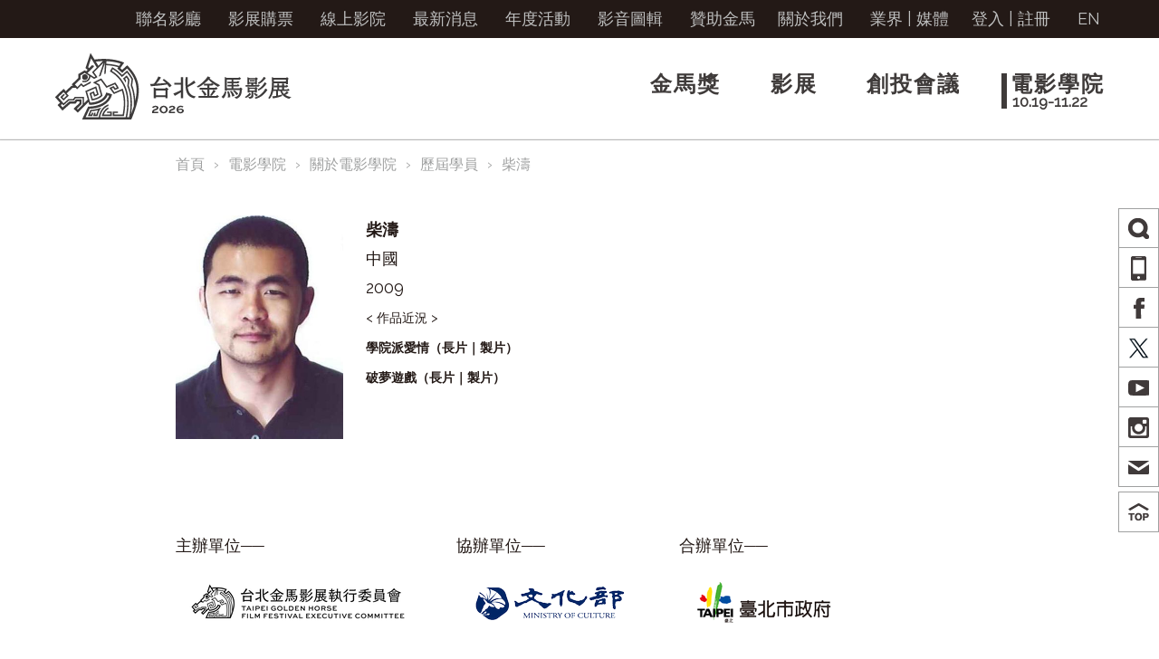

--- FILE ---
content_type: text/html; charset=utf-8
request_url: https://goldenhorse.org.tw/academy/about/talent/detail/135
body_size: 9192
content:
<!DOCTYPE html>
<html lang='zh_TW'>
<head>
<meta http-equiv='Content-Type' content='text/html; charset=utf-8' />
<meta http-equiv='Cache-control' content='max-age=600, must-revalidate'>
<meta name='keywords' content='金馬獎,金馬影展,影展,創投,電影'>
<meta property='og:type' content='movie' />
<meta property='og:url' content=' https://goldenhorse.org.tw/academy/about/talent/detail/135' />
<link href='https://storage.googleapis.com/tghff_outland/css/reset.css'  media='screen' rel='stylesheet' type='text/css' />
<link href='https://storage.googleapis.com/tghff_outland/css/style.css?t=2403111515'  media='screen' rel='stylesheet' type='text/css' />
<link href='https://storage.googleapis.com/tghff_outland/css/style-theme.css?23D8D4FDD18CF'  media='screen' rel='stylesheet' type='text/css' />
<link href='https://storage.googleapis.com/tghff_outland/js/fancyBox-v2.1.5-0/jquery.fancybox.css'  media='screen' rel='stylesheet' type='text/css' />
<link href='https://storage.googleapis.com/tghff_outland/css/style-cover-menu.css?2307281248'  media='screen' rel='stylesheet' type='text/css' />
<link href='https://storage.googleapis.com/tghff_outland/js/jquery-ui-1.11.3.custom/jquery-ui.css?t=1907221440'  media='screen' rel='stylesheet' type='text/css' />
<link href='https://storage.googleapis.com/tghff_outland/css/style-select-block.css?t=1907221440'  media='screen' rel='stylesheet' type='text/css' />
<SCRIPT SRC='https://storage.googleapis.com/tghff_outland/js/system.js?2108301404'></SCRIPT>
<SCRIPT SRC='https://storage.googleapis.com/tghff_outland/js/jquery-1.12.4.min.js'></SCRIPT>
<SCRIPT SRC='https://storage.googleapis.com/tghff_outland/js/fancyBox-v2.1.5-0/jquery.fancybox.pack.js'></SCRIPT>
<SCRIPT SRC='https://storage.googleapis.com/tghff_outland/js/jquery.placeholder.js'></SCRIPT>
<SCRIPT SRC='https://storage.googleapis.com/tghff_outland/js/jquery.tendina.min.js'></SCRIPT>
<SCRIPT LANGUAGE='JavaScript' type='text/javascript'>

function fancyAlert(msg,callbackYes){
	var argLength = arguments.length;
	if(argLength == 2){
		jQuery.fancybox({
			'modal' : true,
			'helpers' : {
				'overlay' : {
					'locked' : false
				}
			},
			'live' : false,
			'content' : '<div style="margin:1px; width:500px;">'+msg+'<div style="text-align:right;margin-top:10px;"><input type="button" id="fancyConfirm_ok" class="btn btn-default" value="確定"></div></div>',
			'beforeShow' : function(){
				jQuery("#fancyConfirm_ok").click(function(){
					callbackYes();
					$.fancybox.close();
				});
			}
		});
	}else{
		jQuery.fancybox({
			'modal' : true,
			'helpers' : {
				'overlay' : {
					'locked' : false
				}
			},
			'content' : '<div style="margin:1px; width:500px;">'+msg+'<div style="text-align:right;margin-top:10px;"><input type="button" id="fancyConfirm_ok" class="btn btn-default" value="確定"></div></div>',
			'beforeShow' : function(){
				jQuery("#fancyConfirm_ok").click(function(){
					$.fancybox.close();
				});
			}
		});
	}
}

function fancyConfirm(msg,callbackYes,callbackNo){
	var argLength = arguments.length;
	if(argLength == 3){
		jQuery.fancybox({
			'modal' : true,
			'content' : '<div style="margin:1px; width:500px;">'+msg+'<div style="text-align:right;margin-top:10px;"><input type="button" id="fancyConfirm_ok" class="btn btn-default" value="確定"><input type="button" id="fancyconfirm_cancel" class="btn btn-default" value="取消"></div></div>',
			'beforeShow' : function(){
				jQuery("#fancyConfirm_ok").click(function(){
					callbackYes();
					$.fancybox.close();
				});
				jQuery("#fancyconfirm_cancel").click(function(){
					callbackNo();
					$.fancybox.close();
				});
			}
		});
	}else{
		jQuery.fancybox({
			'modal' : true,
			'content' : '<div style="margin:1px; width:500px;">'+msg+'<div style="text-align:right;margin-top:10px;"><input type="button" id="fancyConfirm_ok" class="btn btn-default" value="確定"><input type="button" id="fancyconfirm_cancel" class="btn btn-default" value="取消"></div></div>',
			'beforeShow' : function(){
				jQuery("#fancyConfirm_ok").click(function(){
					callbackYes();
					$.fancybox.close();
				});
				jQuery("#fancyconfirm_cancel").click(function(){
					$.fancybox.close();
				});
			}
		});
	}
}

</SCRIPT>
<SCRIPT LANGUAGE='JavaScript' type='text/javascript'>
	//===== 切換語版 =====
	function change_lang(){
		var before_lang="r=ch";
		var after_lang ="r=en";
		if(location.search != ""){
			if(location.href.match(before_lang)!=null){				
				document.location.href = location.href.replace(before_lang,after_lang);
			}else{
				document.location.href = (location.href.indexOf("?")!=-1 ) ? location.href.replace("\?","\?"+after_lang+"&") : location.href+"&"+after_lang;				
			}
		}else if(location.hash != ""){
			document.location.href = location.href.replace(location.hash,"")+"?"+after_lang+location.hash;				
		}else{
			document.location.href = location.href.replace("#","")+"?"+after_lang;
		}
	}
</SCRIPT>
<SCRIPT LANGUAGE='JavaScript' type='text/javascript'>
$("#cover-menu-mask").hide();
	function openMenu(menuType) {
		$("#cover-menu-mask").show();
		//nav
		var nav_array = ["awards","film","fpp","academy"];
		if(!$("#nav-"+menuType).hasClass("active")){
			$("#nav-"+menuType).addClass("active");
		}
		for (var i=0; i<nav_array.length; ++i) {
			if( menuType == nav_array[i] ){
				nav_array.splice(i,1);
				$(".cover-menu ."+menuType).show();
			}
		}
		for (var i=0; i<nav_array.length; ++i) {
			$("#nav-"+nav_array[i]).removeClass("active");
			$(".cover-menu .title").hide();
			$(".cover-menu ."+nav_array[i]).hide();
		}
		//funcnav
		var funcnav_array = ["account","aboutus","news","events","highlights","sponsorship"];
		if(!$("#funcnav-"+menuType).hasClass("active")){
			$("#funcnav-"+menuType).addClass("active");
		}
		for (var i=0; i<funcnav_array.length; ++i) {
			if( menuType == funcnav_array[i] ){
				funcnav_array.splice(i,1);
				$(".cover-menu ."+menuType).show();
			}
		}
		for (var i=0; i<funcnav_array.length; ++i) {
			$("#funcnav-"+funcnav_array[i]).removeClass("active");
			$(".cover-menu .title").hide();
			$(".cover-menu ."+funcnav_array[i]).hide();
		}
		
		//於網站地圖頁點選時，要跳過的主功能
		if($("#nav-"+menuType).hasClass("active")){
			var hide_element_array = ["account","aboutus","news","events","highlights","sponsorship"];
		}
		else{
			var hide_element_array = ["singin","news","events","highlights","sponsorship"];
		}
		for (var i=0; i<hide_element_array.length; ++i) {
			$(".cover-menu ."+hide_element_array[i]).hide();
		}
		$(".sitemap ul").css("margin-top","0px");
		$(".sitemap ul").css("margin-bottom","0px");
		
	}
	function closeMenu() {
		$("#cover-menu-mask").hide();
		//$(".sitemap ul").css("margin","20px");
		//nav
		$(".navbar-nav li").removeClass("active");
		$("#nav-academy").addClass("active");
		//funcnav
		$(".funcnav span").removeClass("active");
		$("#funcnav-academy").addClass("active");
	}

</SCRIPT>
<SCRIPT SRC='https://storage.googleapis.com/tghff_outland/js/jquery-ui-1.11.3.custom/jquery-ui.js?t=1907221440'></SCRIPT>
<SCRIPT LANGUAGE='JavaScript' type='text/javascript'>
	//===== 下拉選單樣式 =====
	$(document).ready(function(){
		$("select").each(function(){
			if(!$(this).hasClass("select_other")){
				$(this).selectmenu({
					icons: { button: "" },
					change: function( event, item ) {
						$(this).trigger("change", item);
					}
				});
			}			
		});
	});
</SCRIPT>


<!-- Start: Header -->

<!-- Global site tag (gtag.js) - Google Analytics -->
<script async src="https://www.googletagmanager.com/gtag/js?id=G-LLT0SR40MV"></script>
<script >
  window.dataLayer = window.dataLayer || [];
  function gtag(){dataLayer.push(arguments);}
  gtag('js', new Date());

  gtag('config', 'G-LLT0SR40MV');
</script>
<title>台北金馬影展 Taipei Golden Horse Film Festival | 柴濤</title>

<!--[if lt IE 9]>
<script src="https://storage.googleapis.com/tghff_outland/js/html5shiv.js"></script>
<script src="https://storage.googleapis.com/tghff_outland/js/excanvas.js"></script>
<script src="https://storage.googleapis.com/tghff_outland/js/respond.js"></script>
<![endif]-->
<!--[if IE 8]>
<style>
.container {
	width: auto;
	min-width: 1100px;
	max-width: 1920px;
}
</style>
<![endif]-->


<style>
.navbar-nav > li#nav-fpp  { 
	padding-left: 15px !important;
}
.navbar-nav > li#nav-fpp > div > div.line {
	left: 4px !important; 
}
</style>
</head>

<body id='body'>
<a name='top'></a>
<div id='wrapper'>
	<div id="header" class="sticky clearfix">
		<div class='funcnav'>
					<div class='container'>
							<ul class='nav pull-right' role='tablist'>
					<li><a  href='https://goldenhorse.org.tw/ghxvieshow/events/'>聯名影廳</a></li>
										<li><a  href='https://tghff.tixcraft.com/'>影展購票</a></li>
					<li><a href="https://virtual.goldenhorse.org.tw" target="_blank">線上影院</a></li>					<li><a id="funcnav-news"  href='https://goldenhorse.org.tw/news/'>最新消息</a></li>
					<li><a id="nav-events"  href='https://goldenhorse.org.tw/events/'>年度活動</a></li>
					<li><a id="funcnav-highlights"  href='https://goldenhorse.org.tw/highlights/'>影音圖輯</a></li>
					<li><a id="funcnav-sponsorship"  href='https://goldenhorse.org.tw/sponsorship/'>贊助金馬</a></li>
					<li class='block' style='white-space: nowrap;'><span id="funcnav-aboutus"  onclick="openMenu('aboutus');">關於我們</span></li>
					<li><a id="funcnav-industry"  href='https://goldenhorse.org.tw/industry/'>業界 | 媒體</a></li>
					<li class='block' style='white-space: nowrap;'>
					<a  href="https://goldenhorse.org.tw/signin/">登入</a> | <a  href="https://goldenhorse.org.tw/signup/"> 註冊</a>					</li>
					<li><a href='javascript:change_lang();'>EN</a></li>
				</ul>
			</div>
		</div>
		<span id='reservation_expire_alert'></span>

		<div class='message' style='display:none;padding:30px 10px;color:#ffffff;text-align:center;background-color:#FF0000;' id='red_message'><!-- 取代alert 的訊息 --></div><div class='message' style='display:none;padding:30px 10px;color:#000000;text-align:center;background-color: #99ff66;' id='green_message'><!-- 取代alert 的訊息 --></div><SCRIPT LANGUAGE='JavaScript'>var message_tag_id='';function set_yellow_message(mword,tag_id){if(tag_id==undefined || tag_id==null || tag_id==''){tag_id='red_message';}message_tag_id=tag_id;$('#'+message_tag_id).html(mword);$('#'+message_tag_id).show();setTimeout('call_disappear();', 7000);}
 function call_disappear(){$('#'+message_tag_id).html(''); $('#'+message_tag_id).hide();}</script>
				<div class='navbar navbar-default' role='navigation'>
			<div class='container'>
				<div class='collapse navbar-collapse'>
										<a href="https://goldenhorse.org.tw"><div class="navbar-brand"></div></a>
					<ul class='nav navbar-nav pull-right'>
					<li id="nav-awards"  onclick="openMenu('awards');"><div><div class="line"></div><span>金馬獎</span><div class="date">11.22</div></div></li><li id="nav-film"  onclick="openMenu('film');"><div><div class="line"></div><span>影展</span><div class="date"><div class="FFF">04.10-04.19</div><div class="CFF">07.24-08.13</div><div class="FF">11.06-11.22</div></div></div></li><li id="nav-fpp"  onclick="openMenu('fpp');"><div><div class="line"></div><span>創投會議</span><div class="date">11.17-11.19</div></div></li><li id="nav-academy" class='active' onclick="openMenu('academy');"><div><div class="line"></div><span>電影學院</span><div class="date">10.19-11.22</div></div></li>					</ul>
				</div>
			</div>
		</div>
<script >
jQuery(window).scroll(function() {
	var _header_el	= jQuery("#header.sticky");
		_scrollTop 	= jQuery(document).scrollTop();
		_topBar_H 	= jQuery("#topBar").outerHeight() || 0;

	if(_scrollTop > _topBar_H) {
		_header_el.addClass('fixed');
		_header_H = _header_el.outerHeight() || 0;
		if(!_header_el.hasClass('transparent') && !_header_el.hasClass('translucent')) {
			jQuery('body').css({"padding-top":_header_H+"px"});
		}
		$('#header.sticky #nav-film .date div').hide();
		$('#header.sticky #nav-film .date div.FFF').show();
	} 
	else {
		_header_el.removeClass('fixed');
		if(!_header_el.hasClass('transparent') && !_header_el.hasClass('translucent')) {
			jQuery('body').css({"padding-top":"0px"});
		}
		$('#header.sticky #nav-film .date div').show();
	}
});

//for csp change call function 2025-04-05
const signoutBtn = document.getElementById('btn-signout');
if (signoutBtn) {
  signoutBtn.addEventListener('click', function () {
    signout('signout');
  });
}
const accountBtn = document.getElementById('funcnav-account');
if (accountBtn) {
  accountBtn.addEventListener('click', function () {
    openMenu('account');
  });
}

</script>
			</div>
	<div id="cover-menu-mask" style="display:none;">
		<div class="close" onclick="closeMenu();">⊗</div>
		<div class="cover-menu">
		
<!-- Start: Content Pager -->
<div class="sitemap">
<ul>	<li class='title' style='display:none;'><a href='https://goldenhorse.org.tw/awards/about/overview/'  >金馬獎</a></li> 
	<li class='awards' style='display:none;'> 
		<div class='row'> 
			<div class='list '> 
				<div> 
					<a href='https://goldenhorse.org.tw/awards/about/overview/' class='text-bold ' target='_self'>關於金馬獎</a> 
						<ul> 
					<li>❯ <a href='https://goldenhorse.org.tw/awards/about/overview/' class='small_mask '  target='_self'>金馬獎介紹</a></li> 
					<li>❯ <a href='https://goldenhorse.org.tw/awards/about/milestones/' class='small_mask '  target='_self'>獎項沿革</a></li> 
					<li>❯ <a href='https://goldenhorse.org.tw/awards/about/statuettes/' class='small_mask '  target='_self'>金馬獎座</a></li> 
					<li>❯ <a href='https://goldenhorse.org.tw/awards/about/song/' class='small_mask '  target='_self'>金馬奔騰</a></li> 
						</ul> 
					</div> 
			</div> 
			<div class='list '> 
				<div> 
					<a href='https://goldenhorse.org.tw/awards/submission/guidelines/' class='text-bold ' target='_self'>競賽</a> 
						<ul> 
					<li>❯ <a href='https://goldenhorse.org.tw/awards/submission/guidelines/' class='small_mask '  target='_self'>競賽規章</a></li> 
					<li>❯ <a href='https://goldenhorse.org.tw/awards/submission/online/' class='small_mask '  target='_self'>線上報名</a></li> 
					<li>❯ <a href='https://goldenhorse.org.tw/awards/submission/jury/' class='small_mask '  target='_self'>評審</a></li> 
					<li>❯ <a href='https://goldenhorse.org.tw/awards/submission/choice/' class='small_mask '  target='_self'>觀眾票選最佳影片</a></li> 
						</ul> 
					</div> 
			</div> 
			<div class='list '> 
				<div> 
					<a href='https://goldenhorse.org.tw/awards/nw/' class='text-bold ' target='_self'>入圍得獎</a> 
						<ul> 
						</ul> 
					</div> 
			</div> 
			<div class='list '> 
				<div> 
					<a href='https://goldenhorse.org.tw/awards/ceremony/info/' class='text-bold ' target='_self'>頒獎典禮</a> 
						<ul> 
					<li>❯ <a href='https://goldenhorse.org.tw/awards/ceremony/info/' class='small_mask '  target='_self'>典禮資訊</a></li> 
					<li>❯ <a href='https://goldenhorse.org.tw/awards/ceremony/program/' class='small_mask '  target='_self'>典禮場刊</a></li> 
						</ul> 
					</div> 
		</div> 
	</li> 
</ul> 
<ul>	<li class='title' style='display:none;'><a href='https://goldenhorse.org.tw/film/about/overview/'  >影展</a></li> 
	<li class='film' style='display:none;'> 
		<div class='row'> 
			<div class='list '> 
				<div> 
					<a href='https://goldenhorse.org.tw/film/about/overview/' class='text-bold ' target='_self'>關於影展</a> 
						<ul> 
					<li>❯ <a href='https://goldenhorse.org.tw/film/about/overview/' class='small_mask '  target='_self'>影展介紹</a></li> 
					<li>❯ <a href='https://goldenhorse.org.tw/film/about/entry/' class='small_mask '  target='_self'>報名規章</a></li> 
					<li>❯ <a href='https://goldenhorse.org.tw/film/about/submission/' class='small_mask '  target='_self'>線上報名</a></li> 
					<li>❯ <a href='https://goldenhorse.org.tw/film/about/archive/' class='small_mask '  target='_self'>歷屆影展</a></li> 
					<li>❯ <a href='https://goldenhorse.org.tw/film/about/programme/' class='small_mask '  target='_self'>歷屆專刊下載</a></li> 
						</ul> 
					</div> 
			</div> 
			<div class='list '> 
				<div> 
					<a href='https://goldenhorse.org.tw/film/programme/films/' class='text-bold ' target='_self'>節目資訊</a> 
						<ul> 
					<li>❯ <a href='https://goldenhorse.org.tw/film/programme/films/' class='small_mask '  target='_self'>影片介紹</a></li> 
					<li>❯ <a href='https://goldenhorse.org.tw/film/programme/schedule/' class='small_mask '  target='_self'>場次表</a></li> 
					<li>❯ <a href='https://goldenhorse.org.tw/film/programme/download/' class='small_mask '  target='_self'>專刊下載</a></li> 
					<li>❯ <a href='https://goldenhorse.org.tw/film/programme/related/' class='small_mask '  target='_self'>相關文章</a></li> 
						</ul> 
					</div> 
			</div> 
			<div class='list '> 
				<div> 
					<a href='https://goldenhorse.org.tw/film/notesevents/announcements/' class='text-bold ' target='_self'>公告及活動</a> 
						<ul> 
					<li>❯ <a href='https://goldenhorse.org.tw/film/notesevents/announcements/' class='small_mask '  target='_self'>影展公告</a></li> 
					<li>❯ <a href='https://goldenhorse.org.tw/film/notesevents/choice/' class='small_mask '  target='_self'>觀眾票選</a></li> 
					<li>❯ <a href='https://goldenhorse.org.tw/film/notesevents/events/' class='small_mask '  target='_self'>周邊活動</a></li> 
						</ul> 
					</div> 
			</div> 
			<div class='list '> 
				<div> 
					<a href='https://goldenhorse.org.tw/film/tickets_venues/ticketing/' class='text-bold ' target='_self'>售票及場地</a> 
						<ul> 
					<li>❯ <a href='https://goldenhorse.org.tw/film/tickets_venues/ticketing/' class='small_mask '  target='_self'>售票資訊</a></li> 
					<li>❯ <a href='https://goldenhorse.org.tw/film/tickets_venues/venues/' class='small_mask '  target='_self'>場地資訊</a></li> 
					<li>❯ <a href='https://tghff.tixcraft.com/' class='small_mask '  target='_blank'>線上購票</a></li> 
					<li>❯ <a href='https://goldenhorse.org.tw/film/tickets_venues/qa/' class='small_mask '  target='_self'>購票Q&amp;A</a></li> 
						</ul> 
					</div> 
		</div> 
	</li> 
</ul> 
<ul>	<li class='title' style='display:none;'><a href='https://goldenhorse.org.tw/fpp/about/'  >創投會議</a></li> 
	<li class='fpp' style='display:none;'> 
		<div class='row'> 
			<div class='list '> 
				<div> 
					<a href='https://goldenhorse.org.tw/fpp/about/' class='text-bold ' target='_self'>創投會議沿革介紹</a> 
						<ul> 
						</ul> 
					</div> 
				<div> 
					<a href='https://goldenhorse.org.tw/fpp/archives/' class='text-bold ' target='_self'>歷屆入選企劃</a> 
					</div> 
				<div> 
					<a href='https://goldenhorse.org.tw/fpp/completed/' class='text-bold ' target='_self'>歷屆完成作品</a> 
					</div> 
			</div> 
			<div class='list '> 
				<div> 
					<a href='https://goldenhorse.org.tw/fpp/submission/guidelines/' class='text-bold ' target='_self'>企劃報名</a> 
						<ul> 
					<li>❯ <a href='https://goldenhorse.org.tw/fpp/submission/guidelines/' class='small_mask '  target='_self'>FPP企劃案報名規章</a></li> 
					<li>❯ <a href='https://goldenhorse.org.tw/fpp/submission/wipguidelines/' class='small_mask '  target='_self'>WIP企劃案報名規章</a></li> 
					<li>❯ <a href='https://goldenhorse.org.tw/fpp/submission/seriesguidelines/' class='small_mask '  target='_self'>Series企劃案報名規章</a></li> 
					<li>❯ <a href='https://goldenhorse.org.tw/fpp/submission/online/' class='small_mask '  target='_self'>線上報名</a></li> 
						</ul> 
					</div> 
			</div> 
			<div class='list '> 
				<div> 
					<a href='https://goldenhorse.org.tw/fpp/projects/' class='text-bold ' target='_self'>入選企劃</a> 
					</div> 
				<div> 
					<a href='https://goldenhorse.org.tw/fpp/professionals/' class='text-bold ' target='_self'>與會公司介紹</a> 
						<ul> 
						</ul> 
					</div> 
				<div> 
					<a href='https://goldenhorse.org.tw/fpp/jury_awards/jury/' class='text-bold ' target='_self'>評審及獎項</a> 
						<ul> 
					<li>❯ <a href='https://goldenhorse.org.tw/fpp/jury_awards/jury/' class='small_mask '  target='_self'>評審</a></li> 
					<li>❯ <a href='https://goldenhorse.org.tw/fpp/jury_awards/award/' class='small_mask '  target='_self'>獎項</a></li> 
						</ul> 
					</div> 
			</div> 
			<div class='list '> 
				<div> 
					<a href='https://goldenhorse.org.tw/fpp/reservation/' class='text-bold ' target='_self'>會議預約</a> 
						<ul> 
						</ul> 
					</div> 
				<div> 
					<a href='https://goldenhorse.org.tw/fpp/meetings/schedule/' class='text-bold ' target='_self'>會議活動</a> 
						<ul> 
					<li>❯ <a href='https://goldenhorse.org.tw/fpp/meetings/schedule/' class='small_mask '  target='_self'>活動流程</a></li> 
					<li>❯ <a href='https://goldenhorse.org.tw/fpp/meetings/events/' class='small_mask '  target='_self'>周邊活動</a></li> 
						</ul> 
					</div> 
				<div> 
					<a href='https://goldenhorse.org.tw/fpp/gima/professionals/' class='text-bold ' target='_self'>金音創作獎媒合活動</a> 
						<ul> 
					<li>❯ <a href='https://goldenhorse.org.tw/fpp/gima/professionals/' class='small_mask '  target='_self'>音樂人代表介紹</a></li> 
					<li>❯ <a href='https://goldenhorse.org.tw/fpp/gima/reservation/' class='small_mask '  target='_self'>媒合會議預約</a></li> 
						</ul> 
					</div> 
		</div> 
	</li> 
</ul> 
<ul>	<li class='title' style='display:none;'><a href='https://goldenhorse.org.tw/academy/about/overview/'  >電影學院</a></li> 
	<li class='academy' style='display:none;'> 
		<div class='row'> 
			<div class='list '> 
				<div> 
					<a href='https://goldenhorse.org.tw/academy/about/overview/' class='text-bold ' target='_self'>關於電影學院</a> 
						<ul> 
					<li>❯ <a href='https://goldenhorse.org.tw/academy/about/overview/' class='small_mask '  target='_self'>學院介紹</a></li> 
					<li>❯ <a href='https://goldenhorse.org.tw/academy/about/archive/' class='small_mask '  target='_self'>歷屆作品</a></li> 
					<li>❯ <a href='https://goldenhorse.org.tw/academy/about/mentor/' class='small_mask '  target='_self'>歷屆師資</a></li> 
					<li>❯ <a href='https://goldenhorse.org.tw/academy/about/talent/' class='small_mask text-checked'  target='_self'>歷屆學員</a></li> 
						</ul> 
					</div> 
			</div> 
			<div class='list '> 
				<div> 
					<a href='https://goldenhorse.org.tw/academy/submission/guidelines/' class='text-bold ' target='_self'>學院報名</a> 
						<ul> 
					<li>❯ <a href='https://goldenhorse.org.tw/academy/submission/guidelines/' class='small_mask '  target='_self'>報名規章</a></li> 
					<li>❯ <a href='https://goldenhorse.org.tw/academy/submission/online/' class='small_mask '  target='_self'>線上報名</a></li> 
						</ul> 
					</div> 
			</div> 
			<div class='list '> 
				<div> 
					<a href='https://goldenhorse.org.tw/academy/participants/talents/' class='text-bold ' target='_self'>學院入選名單</a> 
						<ul> 
					<li>❯ <a href='https://goldenhorse.org.tw/academy/participants/talents/' class='small_mask '  target='_self'>入選名單</a></li> 
					<li>❯ <a href='https://goldenhorse.org.tw/academy/participants/mentor/' class='small_mask '  target='_self'>導師</a></li> 
					<li>❯ <a href='https://goldenhorse.org.tw/academy/participants/schedule/' class='small_mask '  target='_self'>課程表</a></li> 
						</ul> 
					</div> 
				<div> 
					<a href='https://goldenhorse.org.tw/academy/results/' class='text-bold ' target='_self'>學院成果放映</a> 
						<ul> 
						</ul> 
					</div> 
			</div> 
			<div class='list '> 
				<div> 
					<a href='https://goldenhorse.org.tw/academy/filmacademyplus/plusoverview/' class='text-bold ' target='_self'>關於電影學院<font class="h4 text-normal">＋</font></a> 
						<ul> 
					<li>❯ <a href='https://goldenhorse.org.tw/academy/filmacademyplus/class/' class='small_mask '  target='_self'>電影大師課</a></li> 
					<li>❯ <a href='https://goldenhorse.org.tw/academy/filmacademyplus/studio/' class='small_mask '  target='_self'>電影工作坊</a></li> 
					<li>❯ <a href='https://goldenhorse.org.tw/academy/filmacademyplus/forum/' class='small_mask '  target='_self'>電影論壇</a></li> 
					<li>❯ <a href='https://goldenhorse.org.tw/academy/filmacademyplus/critics/' class='small_mask '  target='_self'>亞洲電影觀察團</a></li> 
					<li>❯ <a href='https://goldenhorse.org.tw/academy/filmacademyplus/teen/' class='small_mask '  target='_self'>青少年電影課</a></li> 
					<li>❯ <a href='https://goldenhorse.org.tw/academy/filmacademyplus/currents/' class='small_mask '  target='_self'>影迷新世代</a></li> 
					<li>❯ <a href='https://goldenhorse.org.tw/academy/filmacademyplus/classonline/' class='small_mask '  target='_self'>電影大師課／線上課程</a></li> 
						</ul> 
					</div> 
		</div> 
	</li> 
</ul> 
<ul>	<li class='title' style='display:none;'><a href='https://tghff.tixcraft.com/' target='_blank' >影展購票</a></li> 
</ul> 
<ul>	<li class='title' style='display:none;'><a href='https://goldenhorse.org.tw/news/'  >最新消息</a></li> 
</ul> 
<ul>	<li class='title' style='display:none;'><a href='https://goldenhorse.org.tw/events/'  >年度活動</a></li> 
</ul> 
<ul>	<li class='title' style='display:none;'><a href='https://goldenhorse.org.tw/highlights/'  >影音圖輯</a></li> 
</ul> 
<ul>	<li class='title' style='display:none;'><a href='https://goldenhorse.org.tw/sponsorship/'  >贊助金馬</a></li> 
</ul> 
<ul>	<li class='title' style='display:none;'><a href='https://goldenhorse.org.tw/aboutus/about/'  >關於我們</a></li> 
	<li class='aboutus' style='display:none;'> 
		<div class='row'> 
			<div class='list '> 
				<div> 
					<a href='https://goldenhorse.org.tw/aboutus/about/' class='text-bold ' target='_self'>關於我們</a> 
						<ul> 
						</ul> 
					</div> 
			</div> 
			<div class='list '> 
				<div> 
					<a href='https://goldenhorse.org.tw/aboutus/history/' class='text-bold ' target='_self'>大事紀</a> 
						<ul> 
						</ul> 
					</div> 
			</div> 
			<div class='list '> 
				<div> 
					<a href='https://goldenhorse.org.tw/aboutus/contact/' class='text-bold ' target='_self'>聯絡我們</a> 
						<ul> 
						</ul> 
					</div> 
		</div> 
	</li> 
</ul> 
<ul>	<li class='title' style='display:none;'><a href='https://goldenhorse.org.tw/industry/'  >業界 | 媒體</a></li> 
</ul> 
<ul>	<li class='title' style='display:none;'><a href='https://goldenhorse.org.tw/account/general/breadcrumbs/'  >帳戶管理</a></li> 
	<li class='account' style='display:none;'> 
		<div class='row'> 
			<div class='list_special '> 
				<div> 
					<a href='https://goldenhorse.org.tw/account/general/breadcrumbs/' class='text-bold ' target='_self'>一般功能</a> 
						<ul> 
					<li>❯ <a href='https://goldenhorse.org.tw/account/general/password/' class='small_mask '  target='_self'>修改個人密碼</a></li> 
					<li>❯ <a href='https://goldenhorse.org.tw/account/general/member/' class='small_mask '  target='_self'>修改基本資料</a></li> 
					<li>❯ <a href='https://goldenhorse.org.tw/account/general/schedule/' class='small_mask '  target='_self'>管理我的片單</a></li> 
					<li>❯ <a href='https://tghff.tixcraft.com/order/' class='small_mask '  target='_blank'>購票紀錄(拓元購票)</a></li> 
					<li>❯ <a href='https://goldenhorse.org.tw/account/general/events/' class='small_mask '  target='_self'>年度活動報名紀錄</a></li> 
					<li>❯ <a href='https://goldenhorse.org.tw/account/general/payment/' class='small_mask '  target='_self'>付款紀錄查詢</a></li> 
					<li>❯ <a href='https://goldenhorse.org.tw/account/general/delete/' class='small_mask '  target='_self'>刪除帳號申請</a></li> 
						</ul> 
					</div> 
			</div> 
			<div class='list_special '> 
				<div> 
					<a href='https://goldenhorse.org.tw/account/film/' class='text-bold ' target='_self'>影展觀摩影片報名紀錄</a> 
						<ul> 
						</ul> 
					</div> 
				<div> 
					<a href='https://goldenhorse.org.tw/account/awards/' class='text-bold ' target='_self'>金馬獎報名紀錄</a> 
						<ul> 
						</ul> 
					</div> 
				<div> 
					<a href='https://goldenhorse.org.tw/account/press/' class='text-bold ' target='_self'>媒體採訪報名紀錄</a> 
						<ul> 
						</ul> 
					</div> 
				<div> 
					<a href='https://goldenhorse.org.tw/account/badge/' class='text-bold ' target='_self'>參展證申請紀錄</a> 
						<ul> 
						</ul> 
					</div> 
			</div> 
			<div class='list_special '> 
				<div> 
					<a href='https://goldenhorse.org.tw/account/fppsubmission/' class='text-bold ' target='_self'>創投會議報名紀錄</a> 
						<ul> 
						</ul> 
					</div> 
				<div> 
					<a href='https://goldenhorse.org.tw/account/fppmeetings/' class='text-bold ' target='_self'>創投會議預約紀錄</a> 
						<ul> 
						</ul> 
					</div> 
				<div> 
					<a href='https://goldenhorse.org.tw/account/gima/' class='text-bold ' target='_self'>金音創作獎會議預約紀錄</a> 
						<ul> 
						</ul> 
					</div> 
				<div> 
					<a href='https://goldenhorse.org.tw/account/academy/' class='text-bold ' target='_self'>電影學院報名紀錄</a> 
						<ul> 
						</ul> 
					</div> 
		</div> 
	</li> 
</ul> 

</div>
<!-- End: Content Pager -->		</div>
	</div>
	
<!-- End: Header -->

<!-- Start: Content -->
<div class='container' id='content'>
	<div class='row' style='border-top: 1px solid #c0c0c0;'>
		<!--- Start: Image -->
		

		<!--- End: Image -->
	</div>

	<div class='row'>
		<div class='col-lg-1-75 col-xs-1'></div>
		<div class='col-lg-8-5 col-xs-10 content-page'>
			<!--- Start: Breadcrumb -->
			
<ul class='breadcrumb'>
	<li><a href='https://goldenhorse.org.tw'>首頁</a></li>
	<li><a href='https://goldenhorse.org.tw/academy/about/overview/'>電影學院</a></li> 
	<li><a href='https://goldenhorse.org.tw/academy/about/overview/'>關於電影學院</a></li> 
	<li><a href='https://goldenhorse.org.tw/academy/about/talent/'>歷屆學員</a></li> 
	<li class='active'>柴濤</li> 
</ul>
			<!--- End: Breadcrumb -->

			<!-- Start: Content Pager -->
			
<!-- Start: Content Pager -->
<div>
	<table class="none">
		<tr>
			<td width="210" style="vertical-align:top;"><img src='https://storage.googleapis.com/tghff_outland/image/talent/n_228d0b17ee29fc857b83e662976d6f25.jpeg' width="185"></td>
			<td valign="top" style="vertical-align:top;">
				<div class="text-bold">柴濤</div>
				<div class="">中國</div>
				<div class="">2009 </div>
				<div class="zero"><p><span style="font-size: 14px;">&lt; 作品近況 &gt;</span></p>
<p><strong><span style="font-size: 14px;">學院派愛情（長片｜製片）</span></strong></p>
<p><strong><span style="font-size: 14px;">破夢遊戲（長片｜製片）</span></strong></p>
<div id="gtx-trans" style="position: absolute; left: -45px; top: 1px;">&nbsp;</div></div>
			</td>
		</tr>
	</table>
</div>
<!-- End: Content Pager -->
			<!-- End: Content Pager -->
			
<!--- Start: Sponsors -->
<link href='https://storage.googleapis.com/tghff_outland/css/style-sponsor.css?t=1574148355' media='screen' rel='stylesheet' type='text/css' />
<div id='sponsor'> <div class='margin-top-lg'>&nbsp;</div><div class="sponsor_list"><div class="category pull-left">主辦單位──	<div><span class="sponsor"><img src="https://storage.googleapis.com/tghff_outland/image/thanks/294867bc7ac5b941dee6cb4bf6b7ae7a.png"></span>	</div></div><div class="category pull-left">協辦單位──	<div><span class="sponsor"><a href="https://www.moc.gov.tw/" target="_blank" title="文化部"><img src="https://storage.googleapis.com/tghff_outland/image/thanks/b9bc44ea34ba5c3041db1d8bad8128fd.png"></a></span>	</div></div><div class="category pull-left">合辦單位──	<div><span class="sponsor"><a href="https://www.gov.taipei/" target="_blank" title="臺北市政府"><img src="https://storage.googleapis.com/tghff_outland/image/thanks/4569522b4cfc457f61c92407e63bdadd.png"></a></span>	</div></div><div class="category pull-left">贊助單位──	<div><span class="sponsor"><a href="https://www.pegatroncorp.com/" target="_blank" title="和碩聯合科技"><img src="https://storage.googleapis.com/tghff_outland/image/thanks/d9c86d5895c70e8891435be6d6b17e02.png"></a></span>	</div></div><div class="category pull-left">協力單位──	<div><span class="sponsor"><a href="https://3hsound.com/" target="_blank" title="聲色盒子"><img src="https://storage.googleapis.com/tghff_outland/image/thanks/0872eb0f9bfb969680166cbef8d51aed.png"></a></span><span class="sponsor"><a href="https://www.facebook.com/moreentertainmentmalaysia" target="_blank" title="摩爾娛樂"><img src="https://storage.googleapis.com/tghff_outland/image/thanks/d2107fc4043209d3e3bd2c6ed5da831d.png"></a></span>	</div></div></div>
</div>
<!--- End: Sponsors -->
		</div>
		<div class='col-lg-1-75 col-xs-1'></div>
	</div>
</div>
<!-- End: Content -->

<!-- Start: Footer -->
<div id='footer' class='footer'>
	<style>
.footer {
	padding: 20px !important;
}
.footer .data {
	margin-top: 0px;
	text-align: center;
}
.footer .data a:hover {
	filter: 'alpha(opacity=70)';
	filter: Alpha(Opacity=70, FinishOpacity=70, Style=2);
	-moz-opacity:0.7;
	opacity: 0.7;
	filter: progid:DXImageTransform.Microsoft.Alpha(opacity=70); /* IE6~IE8*/
}

.footer-banner {
	text-align: center;
}
.footer-banner ul {
	display: inline-block;
	margin: 0px auto;
}
.footer-banner li {
	float: left;
	padding: 0px 5px;
}
.footer-banner img {
	max-width: 130px;
}
</style>
<div class="container">
	<div class="data">
		<div>| <a href='https://goldenhorse.org.tw/sitemap/'>網站地圖</a> | <a href='https://goldenhorse.org.tw/aboutus/privacy/'>隱私權保護政策</a> |</div>
		<div class="small">© Taipei Golden Horse Film Festival Executive Committee</div>
			</div>
</div>

<SCRIPT LANGUAGE='JavaScript' type='text/javascript'>
//===============================================================
//計算頁腳大小
function resizefooter(){
	var ns = $(window).width();

	//首頁推薦，基本CSS
	$(".col-6").css({'width' :'50%'});
	$("#r_2 .wrap").css({
		'margin-left' :'0px',
		'margin-right' :'5px',
	});
	$("#r_3 .wrap").css({
		'margin-left' :'5px',
		'margin-right' :'0px',
	});
	$(".col-3").css({
		'margin-left' :'5px',
		'margin-right' :'5px',
	});
	//表尾，基本CSS
	$(".footer .container").css({'padding-left':'30px', 'padding-right':'30px'});
	$(".footer-banner img").css({'max-width' :'128px'});

    // 限定行動裝置
    if( /ipad/i.test(navigator.userAgent.toLowerCase()) || /iphone|ipod|android|blackberry|mini|windows\sce|palm/i.test(navigator.userAgent.toLowerCase()) ){
		//alert(ns);
        $("#wrapper").css('min-width','100%');
        $(".container").css('min-width','500px');
        $(".container").css('padding-right','20px');
        $(".container").css('padding-left','20px');
        $(".row").css('margin-right','-20px');
        $(".row").css('margin-left','-20px');
        $(".content .row").css('margin-right','-15px');
        $(".content .row").css('margin-left','-15px');

		//遮罩選單 +210119
		$("#cover-menu-mask .cover-menu").css('width','calc((100% - 60px * 2))');
		$("#cover-menu-mask .close").css({
			'margin-top':'30px',
			'font-size':'4em',
		});
		//$("#cover-menu-mask .cover-menu .sitemap").css('padding-bottom','150px');
		$("#cover-menu-mask .row").css('margin-bottom','240px');
		$("#cover-menu-mask .row > div").css('flex-basis','100%');
		$("#cover-menu-mask .row div").css('margin-top','30px');
		$("#cover-menu-mask .row > div:first-child").css('margin-top','-10px');
		$("#cover-menu-mask .row div div:last-child").css('margin-bottom','-50px');
		$("#cover-menu-mask .row div div > a").css({
			'display':'block',
			'margin-bottom':'34px',
			'font-size':'2.5em',
		});
		$("#cover-menu-mask .row div ul li").css({
			'padding-top':'14px',
			'padding-bottom':'14px',
			'font-size':'2.5em',
		});

        $("#html img").css('width','100%');
        //$("#html img").css('height','100%');
        //小螢幕時         //if( ns < '1280' ){
    }
    // 其他(桌機)
    else{
        // 大螢幕時
        if ( ns > 1920 ){
            $(".container").css('max-width','1920px');
        }
    }
}

$(document).ready(function(){
	
	$('#reservation_expire_alert').html('');
	$('input, textarea').placeholder();

	resizefloat();
	var $menuWrapper = $('#float'),
		$subMenuWwrapper = $menuWrapper.find('.menu-tool'),
		_width = $subMenuWwrapper.width(),
		_animateSpeed = 200;

	var $subMenu = $subMenuWwrapper.width(0).find('.menu-tool').css({
		right: _width * -1
	});
	// 當滑鼠移入時
	$('.main-menu').mouseover(function(){
		// 展開寬度
		$subMenuWwrapper.stop().animate({
			width: _width
		}, _animateSpeed);
		return false;
	});
	// 寬度歸 0
	$menuWrapper.mouseleave(function(){
		$subMenuWwrapper.stop().animate({
			width: 0
		}, _animateSpeed);
	});

	resizefooter();

	$(window).on("resize", function(){
		
		resizefloat();

		resizefooter();
			});
	// [diane]160107 微軟正黑體字型取代
	$('span.text-spot').each(function(){
		var txt = $(this).html();
			if(txt.search("碧") != -1 ){
				$(this).html( txt.replace(/碧/g,"<span class='font-MS-Light'>碧</span>") );
			}
			else if(txt.search("筵") != -1 ){
				$(this).html( txt.replace(/筵/g,"<span class='font-MS-Light'>筵</span>") );
			}
			else if(txt.search("綰") != -1 ){
				$(this).html( txt.replace(/綰/g,"<span class='font-MS-Light'>綰</span>") );
			}

	});

});
</SCRIPT>
</div>
<!-- End: Footer -->

<!-- Start: Float -->

<div class='float-menu'>
	<div id='float'>
		<ul class='nav button main-menu'>
			<li><img src='https://storage.googleapis.com/tghff_outland/image/icon_search.gif' /></li>
			<li class='app'><a href='https://goldenhorse.org.tw/app'><img src='https://storage.googleapis.com/tghff_outland/image/icon_app.gif' /></a></li>
			<li><a href='https://www.facebook.com/tghff' target='_blank'><img src='https://storage.googleapis.com/tghff_outland/image/icon_facebook.gif' /></a></li>
			<li><a href='https://x.com/Golden_Horse' target='_blank'><img src='https://storage.googleapis.com/tghff_outland/image/icon_twitter.gif?t=2412191500' /></a></li>
			<li><a href='https://www.youtube.com/user/TGHFF' target='_blank'><img src='https://storage.googleapis.com/tghff_outland/image/icon_youtube.gif' /></a></li>
			<li><a href='https://instagram.com/goldenhorsefilmfestival' target='_blank'><img src='https://storage.googleapis.com/tghff_outland/image/icon_instagram.gif' /></a></li>
			<li><img src='https://storage.googleapis.com/tghff_outland/image/icon_newsletter.gif' /></li>
		</ul>
		<div class='menu-tool' >
			<ul>
				<li id='searchs'>
					<form id="float_Search" name="float_Search" class='form-horizontal' role='form' target='_self' action='https://goldenhorse.org.tw/search' method="get" >
					<input type='text' id='search' name='search' placeholder='SEARCH' value='' size='17' maxlength='30' class='no-border font-bold' /><div><a type='submit' id='click_search' href='#'>OK</a></div>
					</form>
				</li>
				<li id='app'><a href='https://goldenhorse.org.tw/app'>APP</a></li>
				<li id='facebook'><a href='https://www.facebook.com/tghff' target='_blank'>FACEBOOK</a></li>
				<li id='twitter'><a href='https://x.com/Golden_Horse' target='_blank'>X</a></li>
				<li id='youtube'><a href='https://www.youtube.com/user/TGHFF' target='_blank'>YOUTUBE</a></li>
				<li id='instagram'><a href='https://instagram.com/goldenhorsefilmfestival' target='_blank'>INSTAGRAM</a></li>
				<li class='end' id='newsletter'>
					<form id="float_epaper" name="float_epaper" class='form-horizontal' role='form' action='' method="post">
						<input type='hidden' id='act_head' name='act_head' value='' />
						<input type='text' id='epaper_user' name='epaper_user' placeholder='NEWSLETTER' value='' size='17' maxlength='30' class='no-border font-bold' /><div ><a href='#' onclick="epaper_submit();">OK</a></div>
					</form>
				</li>
			</ul>
		</div>
		<div class='text-center' style='padding-top: 5px;'><a href='#top'><img src='https://storage.googleapis.com/tghff_outland/image/icon_top.gif' /></a></div>
	</div>
</div>
<SCRIPT LANGUAGE='JavaScript' type='text/javascript'>
function resizefloat(){
	var ns = $(window).width();
	$(".float-menu").css({'float': 'none','margin-right': '0px','display':'none'});
	setTimeout('resizertest()',1);
}
function resizertest(){
	var ns = $(window).width();
	$(".float-menu").css({'float': 'right','display':'block'});
	$(".float-menu").css('top', ns*0.18);
}

// 全站搜尋
$(document).on('click', '#click_search', function(event){
	var fObj = document.float_Search;
	fObj.submit();
});


// 訂閱電子報功能
function epaper_submit(){
	var fObj = document.float_epaper;
	if(fObj.epaper_user.value==''){
		fancyAlert( '欄位不得為空白 ( 電子信箱 )', function(){});
		return false;
	}
	if(!check_string(fObj.epaper_user.value, 'email')){
		fancyAlert( '欄位格式不正確 ( 電子信箱 )', function(){});
		return false;
	}
	fObj.act_head.value='epaper';
	fObj.submit();
}
</SCRIPT>
<!-- End: Float -->
</div>
</body>
</html>

--- FILE ---
content_type: text/css
request_url: https://storage.googleapis.com/tghff_outland/css/style-select-block.css?t=1907221440
body_size: 5265
content:
/*特別選單*/
.block .nav {
	width: 100%;
}
.block .nav > li  { 
	margin-top: 0px;
	padding: 0px;
}
.block .nav > li.search  { 
	float: right;
	padding: 0px;
}


/*-----------*/
.search .form-group {
	margin-top: -6px;
}
.search .form-group input {
	*width: 250px;
}
.search .form-group input.form-control {
	background: #ffffff;
	border-top: 1px solid #c0c0c0;
	border-right: 1px solid #c0c0c0;
	border-bottom: 1px solid #c0c0c0;
}
.search .form-group label {
	padding-right: 0px;
}
.search li {
	float: left;
}
.search li label {
	margin-top: 5px;
}

select {
	*width: 300px;
}
li.dropdown-block {
  *height: 100%;
}
li.dropdown-block.small {
  width: 10%;
  min-width: 100px;
}
li.dropdown-block.small select {
  width: 10%;
  min-width: 100px;
}

.ui-selectmenu-button span.ui-selectmenu-text { /*644*/
  text-align :center;
  padding: 0.5em 2.1em 0.5em 2.1em;
  height: 44px;
	font-weight: normal;
	background: #ffffff;
	font-family: Raleway, '微軟正黑體', '新細明體';
}
.ui-widget-content { /*846*/
	border-color: #c0c0c0;
}
.ui-menu {
	filter: 'alpha(opacity=85)';  
	filter: Alpha(Opacity=85, FinishOpacity=85, Style=2);
	-moz-opacity:0.85;
	opacity: 0.85;
	filter: progid:DXImageTransform.Microsoft.Alpha(opacity=85); /* IE6~IE8*/
	font-family: Raleway, '微軟正黑體', '新細明體';
}
.ui-state-default,
.ui-widget-content .ui-state-default,
.ui-widget-header .ui-state-default { /*866*/
	max-width: 300px;
	color: #B37642;
	border-color: #c0c0c0;
}
.ui-state-hover,
.ui-widget-content .ui-state-hover,
.ui-widget-header .ui-state-hover,
.ui-state-focus,
.ui-widget-content .ui-state-focus,
.ui-widget-header .ui-state-focus { /*880*/
	font-weight: normal;
	background: #231916;
}
.ui-state-default {
	width: 50%;
}
.ui-selectmenu-button span.ui-icon-r {
	right: 0.5em;
	left: auto;
	top: 60%;
}
.ui-selectmenu-button span.ui-icon-l {
	right: auto;
	left: 0.5em;
	top: 60%;
}
.ui-selectmenu-button .ui-icon {
  background: url(../image/iconNDownS.png) no-repeat 0px 0px;
  width: 21px;
  height: 11px;
}
.ui-corner-all, .ui-corner-bottom, .ui-corner-right, .ui-corner-br {
  border-bottom-right-radius: 0px;
}
.ui-corner-all, .ui-corner-bottom, .ui-corner-left, .ui-corner-bl {
  border-bottom-left-radius: 0px;
}
.ui-corner-all, .ui-corner-top, .ui-corner-right, .ui-corner-tr {
  border-top-right-radius: 0px;
}
.ui-corner-all, .ui-corner-top, .ui-corner-left, .ui-corner-tl {
  border-top-left-radius: 0px;
}


/*Highlight > search date +190719*/
.ui-datepicker .ui-datepicker-title select { /*358*/
	font-size: 15px;
	height: auto;
}
.ui-datepicker table { /*366*/
	font-size: 15px;
}
.ui-datepicker .ui-datepicker-calendar th { /*372*/
	padding: 3px 0px;
	*font-size: 15px;
}
.ui-datepicker-calendar .ui-state-default,
.ui-datepicker-calendar .ui-widget-content .ui-state-default,
.ui-datepicker-calendar .ui-widget-header .ui-state-default { /*866*/
	margin: 2px;
	padding: 3px;
	width: 40px;
	color: #666666;
	text-align: center;
	font-weight: normal;
	border: 1px solid #999999;
}
.ui-datepicker-calendar .ui-state-hover,
.ui-datepicker-calendar .ui-widget-content .ui-state-hover,
.ui-datepicker-calendar .ui-widget-header .ui-state-hover,
.ui-datepicker-calendar .ui-state-focus,
.ui-datepicker-calendar .ui-widget-content .ui-state-focus,
.ui-datepicker-calendar .ui-widget-header .ui-state-focus { /*880*/
	color: #ffffff;
	background: #231916;
}
.ui-datepicker-calendar a.ui-state-default {
	color: #000;
	font-weight: bold;
	background: #EFEFEF;
	border: 1px solid #3f3513
}
.ui-datepicker-calendar a.ui-state-hover, .ui-datepicker-calendar a.ui-state-active {
	color: #fff;
	background: #B37642;
}

/*[diane]150319 舊式，等都確認OK後就可刪除
.block .nav {
	width: 100%;
}
.block .nav > li  { 
	margin-top: 0px;
	padding: 0px;
}
.block .nav > li.search  { 
	float: right;
	padding: 0px;
}
.search .form-group {
	margin-top: -5px;
}
.search .form-group input {
	width: 135px;
}
.search .form-group label {
	padding-right: 0px;
}
.search li {
	float: left;
}
.search li label {
	margin-top: 5px;
}
.flim > .search .form-group input {
	width: 250px;
}

li.dropdown-block {
	position: relative;
	width: 22%;
	height: 46px;
}
li.dropdown-block > a {
	width: 100%; 
	height: 46px;
	padding: 10px 15px; 
	text-align: center;
	color: #B37642;
	line-height: 1.5em;
	border: 1px solid #c0c0c0;
}
.dropdown-toggle:focus {
  outline: 0;
}
.dropdown-menu {
  position: absolute;
  z-index: 300;
  display: none;
  float: left;
	top: 43px;
	width: auto;
	min-width: 100%;
	max-height: 280px;
  margin: 2px 0 0;
  padding: 5px 0;
  list-style: none;
  background-color: #ffffff;
  border: 1px solid #c0c0c0;
  overflow: auto;
  /*
  -webkit-box-shadow: 0 6px 12px rgba(0, 0, 0, .175);
          box-shadow: 0 6px 12px rgba(0, 0, 0, .175);
		  */
		  /*
	filter: 'alpha(opacity=70)';  
	filter: Alpha(Opacity=70, FinishOpacity=70, Style=2);
	-moz-opacity:0.7;
	opacity: 0.7;
	filter: progid:DXImageTransform.Microsoft.Alpha(opacity=70); /* IE6~IE8*
}
.dropdown-menu > li > a {
  display: block;
  padding: 3px 15px;
  white-space: nowrap;
}
.dropdown-menu > li > a:hover,
.dropdown-menu > li > a:focus {
	color: #ffffff;
	background-color: #231916;
}
.dropdown-menu > .active > a,
.dropdown-menu > .active > a:hover,
.dropdown-menu > .active > a:focus {
	color: #ffffff;
	background-color: #231916;
}
.open > .dropdown-menu { /*3479*
  display: block;
}
.open > a {
  outline: 0;
}

.dropdown-block .caret {
	display: inline-block;
	width: 21px;
	height: 26px;
	background: url(../image/iconNDownS.png) no-repeat center center; 
}

@media screen and (max-width: 1699px) {
	.search .form-group input {
		width: 120px;
	}
	.flim > .search .form-group input {
		width: 210px;
	}
	li.dropdown-block {
		width: 18%;
	}
}
*/

--- FILE ---
content_type: text/css
request_url: https://storage.googleapis.com/tghff_outland/css/style-sponsor.css?t=1574148355
body_size: 277
content:
#sponsor {
	*margin-right: -20px; 
	*margin-left: -20px; 
	margin-left: 0px;
	margin-right: 0px;
}
#sponsor .sponsor_list {
	margin-left: -20px;
	margin-right: -20px;
}
#sponsor div.category {
	*border: 1px solid #00ff00;
	padding: 20px;
	*min-height: 60px;
	*line-height : 60px;
}
#sponsor span.sponsor {
	*border: 1px solid #00ff00;
	padding: 10px;
	min-height: 90px;
	line-height : 90px;
}
#sponsor .category {
	*padding-right: 0px !important;
}
#sponsor .clear {
	/*padding-top: 50px !important; //[diane]181222 會讓斷行空好開，先隱藏 */
}
#sponsor span.category img, #sponsor span.sponsor img {
	vertical-align : middle;
}
#sponsor .category.clear > div {
	padding-right: 0px;
}
#sponsor a:hover {
	opacity: 0.7;
}
#sponsor img {
	width: auto;
}